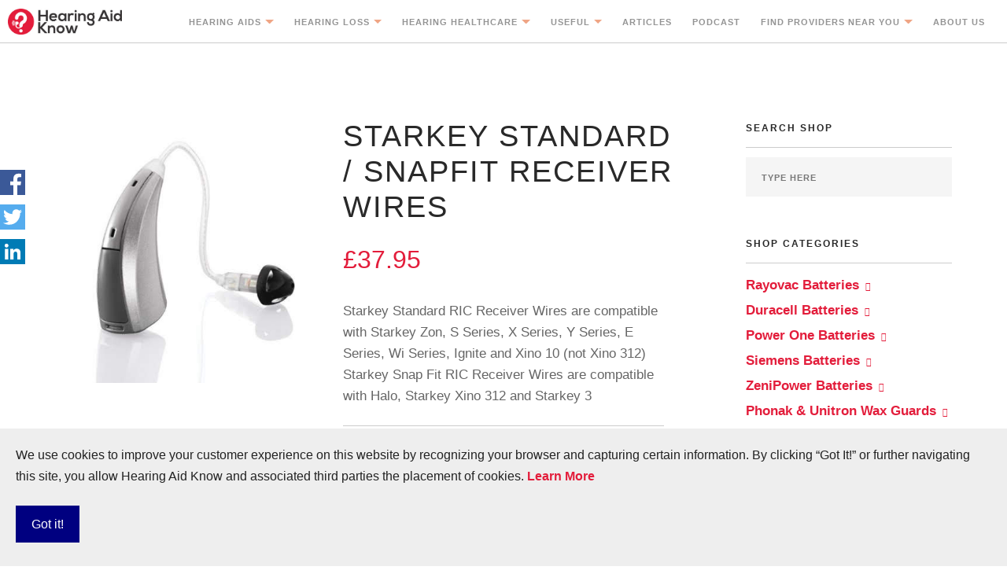

--- FILE ---
content_type: text/html;charset=UTF-8
request_url: https://www.hearingaidknow.com/product/starkey-standard-snapfit-receiver-wires
body_size: 13961
content:

<!DOCTYPE html>
<html lang="en">
    <head>
        <meta charset="utf-8">
                <title>Starkey Standard / SnapFit Receiver Wires</title>
        <meta name="description" content="Starkey Standard RIC Receiver Wires are compatible with Starkey Zon, S Series, X Series, Y Series, E Series, Wi Series, Ignite and Xino 10 (not Xino 312) Starkey Snap Fit RIC Receiver Wires are compatible with Halo, Starkey Xino 312 and Starkey 3 ">
        <meta name="google-site-verification" content="KR5IbYOJ_-NQDTbGMk14-qmpWUQF5qB_bPw1a9jWT4g" />
        <meta name="viewport" content="width=device-width, initial-scale=1.0">

        <link href="/assets/css/bootstrap2.css" rel="stylesheet" type="text/css" media="all" />
        <link href="/assets/css/all-29.css" rel="stylesheet" type="text/css" media="all" />

        <script src="/assets/js/jquery.min.js" defer></script>
        <script src="/assets/js/bootstrap.min.js" defer></script>
        <script src="/assets/js/scripts14.js" defer></script>
        
        <!--
        <script src="https://ajax.googleapis.com/ajax/libs/webfont/1.6.26/webfont.js"></script>
        <script>
          WebFont.load({
            google: {
              families: ['Raleway', 'Open Sans', 'Oswald']
            }
          });
        </script>-->

		<link rel="shortcut icon" href="/assets/img/favicon.ico" type="image/x-icon"/>

        <!--<link href='https://fonts.googleapis.com/css?family=Raleway:600%7COpen+Sans:400,500,600%7COswald:400,600,700' rel='stylesheet' type='text/css'>-->

        <meta name="twitter:card" content="summary" />
        <meta name="twitter:site" content="@hearing_aid_kno" />
        <meta name="twitter:title" content="Starkey Standard / SnapFit Receiver Wires" />
        <meta name="twitter:description" content="Starkey Standard RIC Receiver Wires are compatible with Starkey Zon, S Series, X Series, Y Series, E Series, Wi Series, Ignite and Xino 10 (not Xino 312) Starkey Snap Fit RIC Receiver Wires are compatible with Halo, Starkey Xino 312 and Starkey 3 " />
        <meta name="twitter:image" content="" />

        <meta  property="og:locale"  content="en">
		<meta property="og:type" content="article" />

        <meta property="og:title" content="">
        <meta property="og:description" content="Starkey Standard RIC Receiver Wires are compatible with Starkey Zon, S Series, X Series, Y Series, E Series, Wi Series, Ignite and Xino 10 (not Xino 312) Starkey Snap Fit RIC Receiver Wires are compatible with Halo, Starkey Xino 312 and Starkey 3 ">
        <meta  property="og:site_name"  content="Hearing Aid Know">
        <meta  property="og:url"  content="https://www.hearingaidknow.com/product/starkey-standard-snapfit-receiver-wires">
        <meta  property="og:image"  content="" />
		<meta property="article:publisher" content="https://www.facebook.com/hearingaidknow" />
		<meta property="article:published_time" content="1970-01-01" />
		<meta property="article:modified_time" content="1970-01-01" />
		<meta property="fb:pages" content="795694930573881" />
        <meta  name="geo.placename"  content="#">
        <meta  name="geo.position"  content="#">
        <meta  name="geo.region"  content="UK">

        <link  rel="schema.DC"  href="https://purl.org/DC/elements/1.0/">
        <meta  name="DC.Title"  content="Starkey Standard / SnapFit Receiver Wires">
        <meta  name="DC.Creator"  content="Hearing Aid Know">
        <meta  name="DC.Type"  content="Website">

        <meta  name="DC.Date" content="1970-01-01">

        <meta  name="DC.Format"  content="text/html">
        <meta  name="DC.Language"  content="en">

        <link rel="canonical" href="https://www.hearingaidknow.com/product/starkey-standard-snapfit-receiver-wires"> 

<meta name="google-site-verification" content="" />

<meta name="msvalidate.01" content="B5A5B398C049D17B66FAB626EF4492D4" />

<script>
  (function(i,s,o,g,r,a,m){i['GoogleAnalyticsObject']=r;i[r]=i[r]||function(){
  (i[r].q=i[r].q||[]).push(arguments)},i[r].l=1*new Date();a=s.createElement(o),
  m=s.getElementsByTagName(o)[0];a.async=1;a.src=g;m.parentNode.insertBefore(a,m)
  })(window,document,'script','//www.google-analytics.com/analytics.js','ga');

  ga('create', 'UA-911192-1', 'auto');
  ga('require', 'displayfeatures');
  ga('send', 'pageview');
</script>




    </head>

    <body class="btn-rounded">

		<div id="testadbar" style="display: none; position: fixed; z-index: 99999; bottom: 0; left: 0; width: 100%; padding: 14px 0; font-size: 16px; color: #fff; text-align:center; border-top: 1px solid #444; background-color: #ed5639;">
			<span><b>Worried About Your Hearing?</b> Our free five minute hearing test will give you peace of mind. </span> <a href="/online-hearing-test-free?cta=botbar"><span id="taketestbtn" style="margin-left: 10px; background-color: #fff; border: 1px solid #000; display: inline-block; border-radius: 8px; color: #000; padding: 8px; font-size: 12px">TAKE THE TEST</span></a>
			<img id="blue-arrow" alt="blue arrow" src="/assets/img/lazyload.jpg" data-lazy-img="/assets/img/blue-arrow-curved.png" alt="free online hearing test" style="height: 50px; margin-top: -60px; margin-left: -8px;">
		</div>

		<div id="bookadbar" style="display: none; position: fixed; z-index: 99999; bottom: 0; left: 0; width: 100%; padding: 14px 0; font-size: 16px; color: #fff; text-align:center; border-top: 1px solid #444; background-color: #ed5639;">
			<span><b>Buying a hearing aid?</b> Our buying guide will help you pick the right one. </span> <a href="/the-little-book-of-hearing-aids?cta=botbar" onclick="gaEvent('buying a hearing aid button','bottom bar');"><span id="taketestbtn" style="margin-left: 10px; background-color: #fff; border: 1px solid #000; display: inline-block; border-radius: 8px; color: #000; padding: 8px; font-size: 12px">FIND OUT MORE</span></a>
			<img id="blue-arrow" src="/assets/img/lazyload.jpg" data-lazy-img="/assets/img/blue-arrow-curved.png" alt="little hearing aid guide" style="height: 50px; margin-top: -60px; margin-left: -8px;">
		</div>

    <div id="needhelpbar">
			<span style="float:left; padding-top: 8px"><b>Need Help?</b></span>
      <button id="needhelpbtn" data-toggle="modal" data-target="#exampleModalLong" type="button">CLICK HERE</button>
		</div>

		<div class="nav-container" >
		    <nav>
				<!--
		        <div class="nav-utility">
		            <div class="module left">
		                <i class="ti-email">&nbsp;</i>
		                <span class="sub">info@hearingaidknow.com</span>
					</div>
				</div>
			-->
		        <div class="nav-bar">
		            <div class="module left">
		                <a href="/">
		                    <img class="logo" alt="Hearing Aid Know" src="/assets/img/hearing-aid-know-logo.jpg">
		                    <!--<img class="logo" alt="Hearing Aid Know" src="/assets/img/know-logo.jpg">-->
		                </a>
		            </div>
		            <div class="module widget-handle mobile-toggle right visible-sm visible-xs">
						<div style="width: 0;height: 0;border: 0.313em solid transparent;border-bottom: none;border-top-color: #efa585;vertical-align: middle;display: inline-block;position: relative;"></div>
		            </div>
		            <div class="module-group right">
		                <div class="module left">
		                    <ul class="menu">
		                        <!--<li>
		                            <a href="/">Home</a>
		                        </li>-->

		                        <li class="has-dropdown">
		                            <a href="/hearing-aids" onclick="gaEvent('hearing aids','topmenu');">Hearing Aids</a>
		                            <ul class="mega-menu">
		                                <li>
		                                    <ul>
		                                        <li><span class="title">Information</span></li>
		                                        <li><a href="/hearing-aids">Manufacturers</a></li>
												<li><a href="/costco-hearing-aids">Costco Hearing Aids</a></li>
                                                <li><a href="/hearing-aid-types">Models / Types</a></li>
                                                <li><a href="/hearing-aid-technology">Different Technologies</a></li>
												<li><a href="/rechargeable-hearing-aids" name="The latest and best Rechargeable Hearing Aids Available" title="A full run down of rechargeable hearing aids, what's available and how do they work">Rechargeable Models</a></li>
												<li><a href="/bluetooth-hearing-aids" name="The latest and best Bluetooth Hearing Aids or Made For iPhone Hearing Aids" title="A full run down of wireless hearing aids, what's available and how do they work">Bluetooth Enabled</a></li>
                                                <li><a href="/made-for-android-hearing-aids" name="The latest and best Made For Android Hearing Aids" title="A full run down of hearing aids that work directly with Android phones">Made For Android Aids</a></li>
												<li><a href="/invisible-hearing-aids" name="The latest and best Invisible Hearing Aids Available" title="A full run down of invisible hearing aids, what's available and how do they work">Invisible Devices</a></li>
												<li><a href="/receiver-in-canal-hearing-aids">RIC Hearing Aids</a></li>
                                                <li><a href="/behind-the-ear-hearing-aids">Behind The Ear Hearing Aids</a></li>
												<li><a href="/cros-bicross-hearing-aids">CROS/Bi-CROS Hearing Aids</a></li>
                                                <li><a href="/bone-anchored-hearing-aids">Bone Anchored Hearing Aids</a></li>
                                                <li><a href="/bluetooth-hearing-aid-accessories">Bluetooth Accessories</a></li>
		                                    </ul>
		                                </li>
		                                <li class="toggle-sub">
		                                    <ul>
		                                        <li><span class="title">Buying</span></li>
		                                        <li><a href="/buying-hearing-aids">What You Need to know</a></li>
                                                <li><a href="/gold-standard-hearing-aid-fitting">Gold Standard Fitting</a></li>
                    							<li><a href="/buying-hearing-aids-ireland">What You Need to know in Ireland</a></li>
                                                <li><a href="/hearing-aid-aftercare">Aftercare</a></li>
                                                <li><a href="/hearing-aid-prices-ireland">Irish Hearing Aid Prices</a></li>
                                                <li><a href="/hearing-aid-prices-uk">UK Hearing Aid Prices</a></li>
		                                    </ul>
											<ul>
                                                <li><span class="title">Clean and Care</span></li>
		                                        <li><a href="/taking-care-of-hearing-aids">Taking Care Of Your Aids</a></li>
                                            </ul>
		                                </li>

                                        <li class="toggle-sub">
		                                    <ul>
		                                        <li><span class="title">When Hearing Aids<br> Aren't Enough</span></li>
		                                        <li><a href="/when-hearing-aids-are-not-enough">Introduction</a></li>
		                                    </ul>
		                                </li>

                                        <li class="toggle-sub">
		                                    <ul>
		                                        <li><span class="title">Alternatives</span></li>
		                                        <li><a href="/hearing-aid-alternatives">Alternatives Available</a></li>
		                                    </ul>
		                                </li>
		                            </ul>
		                        </li>
		                        <li class="has-dropdown" >
		                            <a href="#" onclick="gaEvent('hearing loss','topmenu');">Hearing Loss</a>
                                <ul class="mega-menu">
                                  <li>
                                    <ul>
                                      <li> <span class="title">Hearing Loss Info</span></li>
                                      <li><a href="/hearing-loss">Hearing Loss</a></li>
                                      <li><a href="/sudden-hearing-loss-a-medical-emergency">Sudden Hearing Loss</a></li>
                                      <li><a href="/single-sided-hearing-loss">Single Sided Hearing Loss</a></li>
                                      <li><a href="/tinnitus-causes-treatments">Tinnitus</a></li>
                                      <li><a href="/ear-infections">Ear Infections</a></li>
                                      <li><a href="/listening-fatigue-hearing-loss">Feeling Tired?</a></li>
                                    </ul>
                                  </li>

                                  <li class="toggle-sub">
                                      <ul>
                                          <li><span class="title">Communication</span></li>
                                          <li><a href="/how-to-talk-to-someone-with-hearing-loss">How to talk to someone with hearing loss</a></li>
                                      </ul>
                                  </li>

                                </ul>
                              </li>

                              <li class="has-dropdown">
                                <a href="#" onclick="gaEvent('hearing healthcare','topmenu');">Hearing Healthcare</a>
                                <ul class="mega-menu">
                                    <li>
                                        <ul>
                                          <li><a href="/hearing-providers">Independent Hearing Care</a></li>
                                          <li><a href="/earwax-removal">Earwax Removal</a></li>
                                          <li><a href="/hearing-test">The Hearing Test</a></li>

                                        </ul>
                                    </li>
                                </ul>
                              </li>

                              <li class="has-dropdown">
		                            <a href="" onclick="gaEvent('useful','topmenu');">Useful</a>
		                            <ul class="mega-menu">
		                                <li>
		                                    <ul>
		                                        <li><a href="/online-hearing-test-free">Free Online Hearing Test</a></li>
                                                <li><a href="/audiogram-creator">Audiogram Creator</a></li>
                                                <li><a href="/questions-faq">Reader's Questions</a></li>
		                                    </ul>
		                                </li>
		                            </ul>
                              </li>

                                <li>
                                    <a href="/blog" onclick="gaEvent('blog','topmenu');">Articles</a>
                                </li>

                              <li>
                                  <a href="/hearing-aid-podcasts" onclick="gaEvent('podcast','topmenu');">Podcast</a>
  		                      </li>

                              <!--
                              <li class="has-dropdown">
		                            <a href="#">News</a>
		                            <ul class="mega-menu">
                                  <li>
                                    <ul>
                                      <li><a href="/blog">Blog</a></li>
                                      <li><a href="/hearing-aid-podcasts">Podcast</a></li>
                                    </ul>
                                  </li>
		                            </ul>
                              </li>-->

                              <li class="has-dropdown">
                                <a href="/hearing-aid-centres-near-me" onclick="gaEvent('find provider','topmenu');">Find Providers Near You</a>
                                <ul class="mega-menu">
                                  <li>
                                    <ul>
                                      <li><a href="/hearing-aid-centres-near-me">Hearing Aid Centres</a></li>
                                      <li><a href="/earwax-clinics-near-me">Ear Wax Clinics</a></li>
                                      <li><a href="/gn-resound-hearing-aid-centres-near-me">Quattro Exclusive Clinics</a></li>
                                    </ul>
                                  </li>
                                </ul>
                              </li>

                              <li>
                                  <a href="/about-us" onclick="gaEvent('about us','topmenu');">About Us</a>
  		                      </li>
		                    </ul>
		                </div>
		            </div>

		        </div>
		    </nav>
		</div>
<!--
		<div class="bg-primary" id="surveyheader">
		    <p class="lead text-center" style="margin-bottom: 0px; padding-top: 14px">Many Clinics Across The World Are Offering Limited Services At This Time&nbsp;&nbsp;&nbsp;   <a style="margin-top: 18px" class="btn btn-filled" href="/closures-audiology-clinics" ><span class="btn__text">Find Out More</span></a></p>
		</div>
 -->
<script>
    var showBookBar = true;
</script>

<!--< # include "snippets/campaign-header.html">-->
<!--HEADER-->        

 

<script type="application/ld+json">
{
 "@context": "http://schema.org/",
 "@type": "Product",
 "name": "Starkey Standard / SnapFit Receiver Wires",
 "image": "https://www.hearingaidknow.com/assets/img/starkey-wi-ric-13-450x450.jpg",
 "description": "Starkey Standard RIC Receiver Wires are compatible with Starkey Zon, S Series, X Series, Y Series, E Series, Wi Series, Ignite and Xino 10 (not Xino 312) Starkey Snap Fit RIC Receiver Wires are compatible with Halo, Starkey Xino 312 and Starkey 3 ",
 
 "brand": {
   "@type": "Thing",
   "name": "Starkey"
 },
 "aggregateRating": {
   "@type": "AggregateRating",
   "ratingValue": "5",
   "reviewCount": "23"
 },
"offers": {
   "@type": "AggregateOffer",
   "priceCurrency" : "GBP",
   "lowPrice": "37.95",
   "highPrice": "37.95",
   "itemCondition": "new",
   "availability": "http://schema.org/InStock"
 }
}
</script>


        <div class="main-container">
           
            <section>
                <div class="container">
                    <div class="row">
                        <div class="col-md-9">
                            <div class="product-single">
                                <div class="row mb24 mb-xs-48">
                                    <div class="col-md-5 col-sm-6">
                                        <img src="/assets/img/starkey-wi-ric-13-450x450.jpg" alt="Starkey Standard / SnapFit Receiver Wires" />  

                                    </div>
                                    <div class="col-sm-6">
                                        <div class="description">
                                            <h1 class="uppercase" style="font-size: 38px; line-height: 1.2em; letter-spacing: 2px">Starkey Standard / SnapFit Receiver Wires</h1>
                                            <div class="mb32 mb-xs-24">
                                                <!--<span class="number price old-price">$149.95</span>-->
                                                <!--<span class="number price">£37.95</span>-->
                                                <span class="number price">£37.95</span>
                                            </div>
                                            <p>
                                                Starkey Standard RIC Receiver Wires are compatible with Starkey Zon, S Series, X Series, Y Series, E Series, Wi Series, Ignite and Xino 10 (not Xino 312) Starkey Snap Fit RIC Receiver Wires are compatible with Halo, Starkey Xino 312 and Starkey 3 
                                            </p>
                                            <!--<ul>
                                                <li>
                                                    <strong>SKU:</strong> 8660</li>
                                                <li>
                                                    <strong>COLOURS:</strong> Black, Blue</li>
                                                <li>
                                                    <strong>SIZES:</strong> XS,S,M,L,XL</li>
                                            </ul>-->
                                        </div>
                                        <hr class="mb48 mb-xs-24">
                                        

                                        <label class='optlabel'><strong>Wire Type</strong></label>
                                        <select class="optopt">
                                            <option value="626">Standard</option>
                                            <option value="627">SnapFit</option>
                                        </select>
                                        <label class='optlabel'><strong>Power Level</strong></label>
                                        <select class="optopt">
                                            <option value="628">50dB</option>
                                            <option value="629">60dB</option>
                                        </select>
                                        <label class='optlabel'><strong>Size</strong></label>
                                        <select class="optopt">
                                            <option value="630">1</option>
                                            <option value="631">2</option>
                                            <option value="632">3</option>
                                            <option value="633">4</option>
                                            <option value="634">5</option>
                                        </select>
                                        <label class='optlabel'><strong>Which Ear</strong></label>
                                        <select class="optopt">
                                            <option value="635">Left</option>
                                            <option value="636">Right</option>
                                        </select>
                                        
                                        <!--
                                        <form class="add-to-cart">
                                            <label id='qtylabel'><strong>Quantity</strong></label><br/>
                                            <input type="number" id="qty" value="1" placeholder="QTY" />
                                            <input type="submit" id="addtocart" value="Add To Cart" />
                                        </form>
                                    -->
                                    </div>
                                </div>
                                
                                <script>
                                    var els = document.getElementsByClassName( "optlabel" );
                                    for ( var i = 0; i < els.length; i++ ) {
                                        if ( els[i].textContent.toLowerCase() === "quantity" ) {
                                            document.getElementById( "qty" ).style.display = "none";
                                            document.getElementById( "qtylabel" ).style.display = "none";
                                        }
                                    }                                    
                                </script>
                                
                                <!--end of row-->
                                <div class="row">
                                    <div class="col-sm-12">
                                        <div class="tabbed-content text-tabs">
                                            <ul class="tabs">
                                                <li class="active">
                                                    <div class="tab-title">
                                                        <span>Description</span>
                                                    </div>
                                                    <div class="tab-content">
                                                        <p>
                                                            <p>Starkey Standard RIC Receiver Wires are compatible with Starkey Zon, S Series, X Series, Y Series, E Series, Wi Series, Ignite and Xino 10 (not Xino 312)</p>

<p>Starkey Snap Fit RIC Receiver Wires are compatible with Halo, Starkey Xino 312 and Starkey 3 Series.</p>

<p>For Starkey Destiny Receiver Wires please contact us for availability.</p>

<p><strong>If you are unsure whether your existing wires are &lsquo;Standard&rsquo; or &lsquo;Snapfit&rsquo;, remove one from the hearing aid and look closely at the connector that joins the wire to the hearing aid. On a Standard wire you will see 2 tiny gold pins, on a Snapfit wire you will see 6 tiny sockets.</strong></p>

<p>Starkey Standard RIC Receiver Wires have previously been supplied in three power levels, 40dB, 50dB and 60dB, this is stamped on the receiver housing (the bit that sits furthest into the ear canal) as &rsquo;40&rsquo;, &rsquo;50&rsquo; or &rsquo;60. 40dB wires have been superseded now, if you have been using 40dB previously please now order 50dB. 40dB wires are a light shiny grey, 50dB wires are a darker duller grey, and 60dB wires are also a darker duller grey but slightly larger than a 50dB wire.</p>

<p><strong>N.B</strong>. Putting a 50dB wire on an aid previously programmed to accept a 40dB wire will provide unpredictable results, usually an increase in volume. We advise that you ask your local hearing professional to re-program your hearing aids to accept a 50dB wire once you have attached it for the most accurate results. Although a 50dB wire on a hearing aid previously programmed for a 40dB wire will work without re-programming it may produce more volume&nbsp;than you require / feel comfortable with.</p>

<p>The size of the wire is denoted by the number 1 to 5, 1 being the shortest and 5 the longest, this number will be red for right sided wires and blue for left.</p>

<p>We can supply a removal tool for Standard Wires if required for an extra &pound;2.00 which is needed to change the receiver wire if dexterity is an issue, it is a very simple process to change the wire. For a useful video showing how to change the receiver wires click</p>

<p>The newer Snap Fit wires do not need a special tool to change the wire.&nbsp;Starkey Snap Fit RIC Receiver Wires are available in two power levels &ndash; 50dB and 60 dB. Snap Fit wires have a coloured tip, red for right and blue for left. On the housing of the receiver (the bit that sits in your ear) you will see either a number 50 or 60 to denote the power level of the wire and also a number from 1-5 indicating the receiver wire length, again in red for right or blue for left.</p>

<p>If you are still unsure please contact us for further instruction. If you have your serial numbers to hand please supply at the same time.</p>

<p>If you need a removal tool please contact us before we ship so we can order in and supply with your receiver wires.</p>

<p>Please select from the drop down boxes the power level, tube / wire size, and the side you require.</p>

<p>If you order the wrong size / type of receiver wire but can return unopened and in a re-saleable condition we are happy to replace with the correct item, however we cannot accept opened packets that we cannot re-sell.</p>

                                                        </p>
                                                    </div>
                                                </li>
                                                <!--
                                                <li>
                                                    <div class="tab-title">
                                                        <span>Size Guide</span>
                                                    </div>
                                                    <div class="tab-content">
                                                        <table class="table table-striped table-bordered">
                                                            <thead>
                                                                <tr>
                                                                    <th>Size</th>
                                                                    <th>Measurement</th>
                                                                </tr>
                                                            </thead>
                                                            <tbody>
                                                                <tr>
                                                                    <th scope="row">Small</th>
                                                                    <td>
                                                                        <span class="number">16"</span> Neck /
                                                                        <span class="number">8"</span> Sleeve</td>
                                                                </tr>
                                                                <tr>
                                                                    <th scope="row">Medium</th>
                                                                    <td>
                                                                        <span class="number">18"</span> Neck /
                                                                        <span class="number">9"</span> Sleeve</td>
                                                                </tr>
                                                                <tr>
                                                                    <th scope="row">Large</th>
                                                                    <td>
                                                                        <span class="number">20"</span> Neck /
                                                                        <span class="number">10"</span> Sleeve</td>
                                                                </tr>
                                                            </tbody>
                                                        </table>
                                                    </div>
                                                </li>
                                                <li>
                                                    <div class="tab-title">
                                                        <span>Ratings</span>
                                                    </div>
                                                    <div class="tab-content">
                                                        <ul class="ratings">
                                                            <li>
                                                                <div class="user">
                                                                    <ul class="list-inline star-rating">
                                                                        <li>
                                                                            <i class="ti-star"></i>
                                                                        </li>
                                                                        <li>
                                                                            <i class="ti-star"></i>
                                                                        </li>
                                                                        <li>
                                                                            <i class="ti-star"></i>
                                                                        </li>
                                                                        <li>
                                                                            <i class="ti-star"></i>
                                                                        </li>
                                                                    </ul>
                                                                    <span class="bold-h6">Murray Rafferty</span>
                                                                    <span class="date number">23/02/2015</span>
                                                                </div>
                                                                <p>
                                                                    Lorem ipsum dolor sit amet, consectetur adipiscing elit, sed do eiusmod tempor incididunt ut labore et dolore magna aliqua. Ut enim ad minim veniam, quis nostrud exercitation ullamco laboris nisi ut aliquip ex ea commodo consequat. Duis aute irure dolor in reprehenderit in voluptate velit esse cillum dolore eu fugiat nulla pariatur.
                                                                </p>
                                                            </li>
                                                            <li>
                                                                <div class="user">
                                                                    <ul class="list-inline star-rating">
                                                                        <li>
                                                                            <i class="ti-star"></i>
                                                                        </li>
                                                                        <li>
                                                                            <i class="ti-star"></i>
                                                                        </li>
                                                                        <li>
                                                                            <i class="ti-star"></i>
                                                                        </li>
                                                                        <li>
                                                                            <i class="ti-star"></i>
                                                                        </li>
                                                                        <li>
                                                                            <i class="ti-star"></i>
                                                                        </li>
                                                                    </ul>
                                                                    <span class="bold-h6">Claire Taurus</span>
                                                                    <span class="date number">15/02/2015</span>
                                                                </div>
                                                                <p>
                                                                    Lorem ipsum dolor sit amet, consectetur adipiscing elit, sed do eiusmod tempor incididunt ut labore et dolore magna aliqua. Ut enim ad minim veniam, quis nostrud exercitation ullamco laboris nisi ut aliquip ex ea commodo consequat. Duis aute irure dolor in reprehenderit in voluptate velit esse cillum dolore eu fugiat nulla pariatur.
                                                                </p>
                                                            </li>
                                                        </ul>                                                        
                                                        <h6 class="uppercase">Leave A Rating</h6>
                                                        <form class="ratings-form">
                                                            <div class="overflow-hidden">
                                                                <input type="text" placeholder="Your Name" />
                                                                <input type="text" placeholder="Email Address" />
                                                            </div>
                                                            <div class="select-option">
                                                                <i class="ti-angle-down"></i>
                                                                <select>
                                                                    <option selected value="Default">Select A Rating</option>
                                                                    <option value="1">1 Star</option>
                                                                    <option value="2">2 Stars</option>
                                                                    <option value="3">3 Stars</option>
                                                                    <option value="4">4 Stars</option>
                                                                    <option value="5">5 Stars</option>
                                                                </select>
                                                            </div>
                                                            <textarea placeholder="Comment" rows="3"></textarea>
                                                            <input type="submit" value="Leave Comment" />
                                                        </form>
                                                    </div>
                                                </li>
                                                -->
                                            </ul>
                                        </div>
                                    </div>
                                </div>

                                <div>
                                    
<div style="text-align: center; background-color: rgba(255,255,255,0.9); border: 2px solid #e31d3b; padding: 40px; display: inline-block; margin-bottom: 40px">
   <h3>Rate this article</h3> 

   <!--s--><div itemprop="aggregateRating" itemscope itemtype="http://schema.org/AggregateRating"><p>(Rated <b itemprop="ratingValue">5</b> stars by <b itemprop="reviewCount">23</b> people)</p></div><!--e-->

   <div id="ratingstars">
     <img id="star0" data-num="0" class="rstar" src="/assets/img/star-grey.jpg" style="width: 40px" />
     <img id="star1" data-num="1" class="rstar" src="/assets/img/star-grey.jpg" style="width: 40px" />
     <img id="star2" data-num="2" class="rstar" src="/assets/img/star-grey.jpg" style="width: 40px" />
     <img id="star3" data-num="3" class="rstar" src="/assets/img/star-grey.jpg" style="width: 40px" />
     <img id="star4" data-num="4" class="rstar" src="/assets/img/star-grey.jpg" style="width: 40px" />
   </div>
   <p id="ratingthanks" style="display: none; margin-top: 20px">Thanks!</p>
</div>  

                                
                                </div>

                            </div>
                        </div>

                        <div class="col-md-3 hidden-sm">
                            <div class="widget">
                                <h6 class="title">Search Shop</h6>
                                <hr>
                                <form action="/search" method="GET">
                                    <input type="hidden" name="t" value="pr" />
                                    <input class="mb0" type="text" name="s" placeholder="Type Here" />
                                </form>
                            </div>

                            <div class="widget">
                                <h6 class="title">Shop Categories</h6>
                                <hr>
                                <ul class="link-list">
                                    <li><a href="/shopcategory/rayovac-hearing-aid-batteries">Rayovac Batteries</a></li>
                                    <li><a href="/shopcategory/duracell-hearing-aid-batteries">Duracell Batteries</a></li>
                                    <li><a href="/shopcategory/power-one-hearing-aid-batteries">Power One Batteries</a></li>
                                    <li><a href="/shopcategory/siemens-hearing-aid-batteries">Siemens Batteries</a></li>
                                    <li><a href="/shopcategory/zenipower-hearing-aid-batteries">ZeniPower Batteries</a></li>
                                    <li><a href="/shopcategory/phonak-unitron-wax-guards">Phonak &amp; Unitron Wax Guards</a></li>
                                    <li><a href="/shopcategory/oticon-bernafon-wax-guards">Oticon &amp; Bernafon Wax Guards</a></li>
                                    <li><a href="/shopcategory/widex-wax-guards">Widex Wax Guards</a></li>
                                    <li><a href="/shopcategory/siemens-wax-guards">Siemens Wax Guards</a></li>
                                    <li><a href="/shopcategory/starkey-wax-guards">Starkey Wax Guards</a></li>
                                    <li><a href="/shopcategory/domes-hearing-aids">Replacement Domes</a></li>
                                    <li><a href="/shopcategory/receiver-speaker-wires-hearing-aids">Receiver and Speaker Wires</a></li>
                                    <li><a href="/shopcategory/tubes-slim-micro-thin-hearing-aids">Slim/Micro/Thin Tubes &amp; Wires</a></li>
                                    <li><a href="/shopcategory/phonak-wireless-compilot-remote-accessories">Phonak Wireless</a></li>
                                    <li><a href="/shopcategory/oticon-wireless-streamer-remote-accessories">Oticon Wireless</a></li>
                                    <li><a href="/shopcategory/widex-wireless-streamer-dex-remote-accessories">Widex Wireless</a></li>
                                    <li><a href="/shopcategory/siemens-wireless-streamer-remote-accessories">Siemens Wireless</a></li>
                                    <li><a href="/shopcategory/gn-resound-wireless-streamer-remote-accessories">GN ReSound Wireless</a></li>
                                    <li><a href="/shopcategory/starkey-wireless-streamer-remote-accessories">Starkey Wireless</a></li>
                                    <li><a href="/shopcategory/unitron-wireless-streamer-dex-remote-accessories">Unitron Wireless</a></li>
                                    <li><a href="/shopcategory/telephones-hearing-loss-loud-amplified">Telephones</a></li>
                                </ul>
                            </div>

                            <!--
                            <div class="widget">
                                <h6 class="title">Popular Items</h6>
                                <hr>
                                <ul class="cart-overview">
                                    <li>
                                        <a href="#">
                                            <img alt="Product" src="img/shop-product-7.jpg" />
                                            <div class="description">
                                                <span class="product-title">Vladimir Flask</span>
                                                <span class="price number">$49.95</span>
                                            </div>
                                        </a>
                                    </li>
                                </ul>
                            </div>
                            -->
                            
                            <div class="widget">
                                <h6 class="title">Returns Policy</h6>
                                <hr>
                                <p>Our comprehensive 30-day money back guarantee - if you don't like, or you're unhappy with any item you have bought from us you can return it to us up to 30 days after receipt for replacement or full product refund.</p>
                                <p>If the item is a replacement we will always ship back to you postage free regardless of fault, and if we have made a mistake with your order we WILL recompense you for any postage costs incurred. Items to be returned or replaced must be unopened and in a re-saleable condition unless agreed by us in the first instance.</p>
                                <p>For any items outside 30 days you should contact us to see whether a return is appropriate.</p>                                
                            </div>

                        </div>
                        
                    </div>
                </div>
            </section>
            <!--
            <section class="pt0">
                <div class="container" >
                    <div class="row">
                        <div class="col-sm-12">
                            <h4 class="uppercase mb80 mb-xs-40">Related Products</h4>
                        </div>
                    </div>
                    
                    <div class="row">
                        <div class="col-md-3 col-sm-4">
                            <div class="image-tile outer-title text-center">
                                <a href="#">
                                    <img alt="Pic" class="product-thumb" src="img/shop-product-1.jpg" />
                                </a>
                                <div class="title">
                                    <h5 class="mb0" >Adrian
                                        <br /> LambsWool Cap</h5>
                                    <span class="display-block mb16">$49.95</span>
                                </div>
                            </div>
                        </div>
                        
                        <div class="col-md-3 col-sm-4">
                            <div class="image-tile outer-title text-center">
                                <a href="#">
                                    <img alt="Pic" class="product-thumb" src="img/shop-product-2.jpg" />
                                </a>
                                <div class="title">
                                    <h5 class="mb0" >Stanley
                                        <br /> Leather Wallet</h5>
                                    <span class="display-block mb16">$69.95</span>
                                </div>
                            </div>
                        </div>
                        
                        <div class="col-md-3 col-sm-4">
                            <div class="image-tile outer-title text-center">
                                <a href="#">
                                    <img alt="Pic" class="product-thumb" src="img/shop-product-7.jpg" />
                                </a>
                                <div class="title">
                                    <h5 class="mb0" >Vladimir
                                        <br />Stainless Flask</h5>
                                    <span class="display-block mb16">$49.95</span>
                                </div>
                            </div>
                        </div>
                        
                        <div class="col-md-3 col-sm-4">
                            <div class="image-tile outer-title text-center">
                                <a href="#">
                                    <img alt="Pic" class="product-thumb" src="img/shop-product-3.jpg" />
                                </a>
                                <div class="title">
                                    <h5 class="mb0" >Luka
                                        <br />Vintage Camera</h5>
                                    <span class="display-block mb16">$259</span>
                                </div>
                            </div>
                        </div>
                       
                    </div>
                    
                </div>
                
            </section>
            -->
  <script>
    document.getElementById("addtocart").onclick = function() {
        var s = '/ecommerce/addtocart?id=249&qty=' + document.querySelector( "#qty" ).value;
        
        var optEls = document.getElementsByClassName( "optopt" );
        if ( optEls !== null ) {
            var optl = "";
            for ( var i = 0; i < optEls.length; i++ ) {
                if ( optl.length > 0 ) {
                    optl += ",";
                }
                
                optl += optEls[i].options[optEls[i].selectedIndex].value;
            }
            
            s += "&opts=" + optl;
        }
                
        window.location.href = s;
        return false;
    };
  </script>
                        
<!--FOOTER-->
<!--<section style="background: url( /assets/img/no-more-whistling-opn-s.jpg) no-repeat center center;" class="image-bg">
    <div class="container">
     <div class="row" style="margin: 40px 0">
      <div class="gop col-sm-10 col-md-6" style="padding:40px">
       <h2>Oticon Opn S</h2>
        <h3 class="mb-xs-16" style="margin-bottom: 40px; padding-top: 20px;">Whistling hearing aids are a thing of the past, try it for yourself at your nearest hearing aid centre </h3>
        <p class="lead" style="padding-bottom:40px">Simply put, no more whistling, so you can get as close as you like without worrying about the embarassing screech. And with a new lithium-ion rechargeable option and speech understanding on par with normal hearing, you can get on with enjoying life </p>

        <a class="btn btn-lg btn-filled" href="/try-oticon-opn-s" onclick="trackClickEvent('https://www.hearingaidknow.com/try-oticon-opn-s','[Oticon] footer Link');" target="blank">Try The Opn S Yourself </a>
      </div>
     </div>
    </div>
   </section>-->

<!--
<script type="text/javascript">
_linkedin_data_partner_id = "87113";
</script><script type="text/javascript">
(function(){var s = document.getElementsByTagName("script")[0];
var b = document.createElement("script");
b.type = "text/javascript";b.async = true;
b.src = "https://snap.licdn.com/li.lms-analytics/insight.min.js";
s.parentNode.insertBefore(b, s);})();
</script>
<noscript>
<img height="1" width="1" style="display:none;" alt="" src="https://dc.ads.linkedin.com/collect/?pid=87113&fmt=gif" />
</noscript>
-->


                    <footer class="footer-1 bg-dark">
                        <div class="container">

                            <div class="row">
                                <div class="col-md-4 col-sm-6">
                                     <div class="widget">
                                                <h6 class="title">About Us</h6>
                                                <hr>
                                                <p>We offer clear, honest &amp; independent advice on hearing aids. We aren't tied, contracted or obligated to any other company or devive manufacturer. </p>
												<p>Steve has been wearing aids for over thirty years and Geoff is a veteran of the industry.</p>
                                        </div>
                                </div>
                                <div class="col-md-4 col-sm-6">
                                    <div class="widget">
										<h6 class="title">Advertising</h6>
                                        <hr>
                                        <p><a href="/advertise-with-us">Advertise With Us</a></p>
                                        <p><a href="/submit-news">Submit News / PR</a></p>
                                        <p><a href="/guest-post">Guest Posting</a></p>

										<!--
										<h6 class="title">Subscribe To Our Newsletter</h6>
                                        <hr>
                                        <div id="mc_embed_signup">
                                        <form class="transparent" action="//hearingaidknow.us13.list-manage.com/subscribe/post?u=3251a929b5bcb10fbdf72aa9b&amp;id=35b44db68e" method="post" id="mc-embedded-subscribe-form" name="mc-embedded-subscribe-form" class="validate" target="_blank" novalidate>
                                            <div id="mc_embed_signup_scroll">

                                            <input type="email" value="" name="email" class="validate-email validate-required signup-email-field" id="mce-EMAIL" placeholder="email address" required>
                                            <div style="position: absolute; left: -5000px;" aria-hidden="false"><input type="text" name="b_3251a929b5bcb10fbdf72aa9b_35b44db68e" tabindex="-1" value=""></div>
                                            <div class="clear text-center"><input type="submit" value="Subscribe" name="subscribe" id="mc-embedded-subscribe" class="btn btn-white"></div>
                                            </div>
                                        </form>
                                        </div>
										-->

                                        <ul>
                                            <a href="/privacy-policy">Click here to view our Privacy Policy</a>
                                        </ul>

                                    </div>
                                </div>
                                <div class="col-md-4 col-sm-12">
                                    <div class="widget">
                                        <h6 class="title">Company Address</h6>
                                        <hr>
                                        <p>4 Willows Gate,<br> Stratton Audley,<br> Bicester, <br>Oxfordshire, <br>United Kingdom, <br>OX27 9AU</p>
                                    </div>
                                </div>
                            </div>
                            <div class="row">
                                <div class="col-sm-6">
                                   <span class="sub">&copy; Copyright 2006 - HearingAidKnow</span>
                                </div>
                                <div class="col-sm-6 text-right">
                                    <ul class="list-inline social-list">
                                        <li><a href="https://twitter.com/hearing_aid_kno"><img alt="Hearing Aid Know Twitter" src="/assets/img/twitter.svg"></a></li>
                                        <li><a href="https://www.facebook.com/Hearing-Aid-Know-795694930573881"><img alt="Hearing Aid Know Facebook" src="/assets/img/facebook.svg"></a></li>

                                        <li><a href="https://www.instagram.com/hearing_aid_know/"><img alt="Hearing Aid Know Instagram" src="/assets/img/linkedin.svg"></a></li>
                                    </ul>
                                </div>
                            </div>
                        </div>

                        <a class="btn btn-sm fade-half back-to-top inner-link" href="#top">Top</a>
                    </footer>
		</div>

<div class="gdpr" style="display: none;">
  <div>
    <p>We use cookies to improve your customer experience on this website by recognizing your browser and capturing certain information. By clicking “Got It!” or further navigating this site, you allow Hearing Aid Know and associated third parties the placement of cookies. <a href="/privacy-policy">Learn More</a></p>
  </div>
  <div>
    <div id="gdprok">
      <p style="margin-bottom: 0">Got it!</p>
    </div>
  </div>
</div>

<!-- Modal -->
<div class="modal fade" id="exampleModalLong" tabindex="-1" role="dialog" aria-labelledby="exampleModalLongTitle" aria-hidden="true">
  <div class="modal-dialog" role="document">
    <div class="modal-content">
      <div class="modal-header">
        <h5 class="modal-title" id="exampleModalLongTitle">I need help to....</h5>
        <button type="button" class="close" data-dismiss="modal" aria-label="Close">
          <span aria-hidden="true">&times;</span>
        </button>
      </div>
      <div class="modal-body" style="text-align:center">
        <div class="container-fluid">
            <div class="row">
            </div>
            <div class="row">
              <div class="col-md-6">
                <a href="/beginners-guide-buying-hearing-aids" onclick="trackClickEvent('i need help pop up','[ineedhelp] Buying hearing aids');">
                  <img style="height: 60px" alt="Buying hearing aids" src="/assets/img/lazyload.jpg" data-lazy-img="/assets/img/icons/noun_shopping.png" />
                  <p>Buy a hearing aid</p>
                </a>
              </div>
              <div class="col-md-6 ml-auto">
                <a href="/beginners-guide-using-hearing-aids" onclick="trackClickEvent('i need help pop up','[ineedhelp] Using hearing aids');">
                  <img style="height: 60px" alt="Using hearing aids" src="/assets/img/lazyload.jpg" data-lazy-img="/assets/img/icons/noun_hearing_aid.png" />
                  <p>Use my hearing aid</p>
                </a>
              </div>
            </div>
            <div class="row" style="margin-top: 40px">
              <div class="col-md-6">
                <a href="/beginners-guide-hearing-loss" onclick="trackClickEvent('i need help pop up','[ineedhelp] hearing loss');">
                  <img style="height: 60px" alt="Hearing Loss" src="/assets/img/lazyload.jpg" data-lazy-img="/assets/img/icons/noun_hear.png" />
                  <p>Live with hearing loss</p>
                </a>
              </div>
              <div class="col-md-6 ml-auto">
                <a href="/beginners-guide-tinnitus" onclick="trackClickEvent('i need help pop up','[ineedhelp] tinnitus');">
                  <img style="height: 60px" alt="Tinnitus" src="/assets/img/lazyload.jpg" data-lazy-img="/assets/img/icons/noun_tinnitus.png" />
                  <p>Manage Tinnitus</p>
                </a>
              </div>
            </div>
        </div>
      </div>
      <div class="modal-footer">
      </div>
    </div>
  </div>
</div>

<div class="socialbtns" style="display: none">
    <div class="socialbtn">
		<svg id="fbimg" xmlns="http://www.w3.org/2000/svg" width="32" height="32"><path fill="#3B5998" d="M0 0h32v32H0z"/><path fill="#FFF" d="M22.08 32V19.607h4.16l.62-4.83h-4.78v-3.083c0-1.398.388-2.352 2.393-2.352h2.56V5.02c-.443-.058-1.962-.19-3.728-.19-3.688 0-6.213 2.25-6.213 6.385v3.562h-4.17v4.83h4.17V32h4.987z"/></svg>
    </div>
    <div class="socialbtn">
		<svg id="twimg" xmlns="http://www.w3.org/2000/svg" width="32" height="32"><path fill="#55ACEE" d="M0 0h32v32H0z"/><path fill="#FFF" d="M28 8.557c-.884.39-1.833.656-2.828.775 1.017-.608 1.798-1.573 2.166-2.725-.953.567-2.006.976-3.13 1.194-.896-.953-2.176-1.55-3.593-1.55-2.72 0-4.924 2.205-4.924 4.924 0 .387.048.763.13 1.125-4.09-.21-7.72-2.17-10.15-5.15-.42.727-.665 1.574-.665 2.477 0 1.71.87 3.214 2.19 4.1-.806-.027-1.564-.25-2.23-.616v.06c0 2.39 1.7 4.38 3.952 4.83-.414.115-.85.174-1.297.174-.318 0-.626-.03-.928-.086.63 1.956 2.447 3.38 4.6 3.42-1.685 1.318-3.808 2.107-6.114 2.107-.398 0-.79-.023-1.175-.068 2.18 1.396 4.768 2.213 7.55 2.213 9.056 0 14.01-7.507 14.01-14.013 0-.213-.005-.426-.015-.637.96-.695 1.795-1.56 2.455-2.55z"/></svg>
    </div>
    <div class="socialbtn">
		<svg id="liimg" xmlns="http://www.w3.org/2000/svg" width="32" height="32"><path fill="#007BB5" d="M0 0h32v32H0z"/><path d="M6.227 12.61h4.19v13.48h-4.19V12.61zm2.095-6.7c1.34 0 2.428 1.09 2.428 2.43s-1.09 2.43-2.428 2.43c-1.344 0-2.428-1.09-2.428-2.43s1.084-2.43 2.428-2.43m4.72 6.7h4.02v1.84h.058c.56-1.058 1.927-2.176 3.965-2.176 4.238 0 5.02 2.792 5.02 6.42v7.395h-4.183v-6.56c0-1.564-.03-3.574-2.178-3.574-2.18 0-2.514 1.7-2.514 3.46v6.668h-4.187V12.61z" fill="#FFF"/></svg>
    </div>
</div>


<!-- W I D G E T clinic {"viewname":"allclinics", "limit":"8000"}-->

<!-- Facebook Pixel Code
<script>
!function(f,b,e,v,n,t,s){if(f.fbq)return;n=f.fbq=function(){n.callMethod?
n.callMethod.apply(n,arguments):n.queue.push(arguments)};if(!f._fbq)f._fbq=n;
n.push=n;n.loaded=!0;n.version='2.0';n.queue=[];t=b.createElement(e);t.async=!0;
t.src=v;s=b.getElementsByTagName(e)[0];s.parentNode.insertBefore(t,s)}(window,
document,'script','https://connect.facebook.net/en_US/fbevents.js');
fbq('init', '377875149222360', {
em: 'insert_email_variable,'
});
fbq('track', 'PageView');
</script>
<noscript><img height="1" width="1" style="display:none"
src="https://www.facebook.com/tr?id=377875149222360&ev=PageView&noscript=1"
/></noscript>-->
<!-- DO NOT MODIFY s -->
<!-- End Facebook Pixel Code
<meta property="fb:pages" content="795694930573881">
 -->

<script type="application/ld+json">
{
  "@context": "http://schema.org/",
  "@type": "Organization",
  "name": "Hearing Aid Know",
  "description" : "Offering truly independent, no techno babble advice on hearing aids, their types, technologies, pros and cons, hearing care and Independent hearing healthcare providers. We also sell hearing aid batteries, clean and care products, hearing aid consumables and wireless accessories online. ",
  "url": "https://www.hearingaidknow.com",
   "sameAs": [
    "https://twitter.com/hearing_aid_kno",
    "https://www.facebook.com/hearingaidknow/",
    "https://plus.google.com/108999943909115850024",
	"https://www.instagram.com/hearing_aid_know/",
	"https://www.linkedin.com/company/11270270/"
  ],
  "logo": "https://www.hearingaidknow.com/assets/img/know-logo.jpg",
  "foundingDate": "2010",
 "founders": [
 {
 "@type": "Person",
 "name": "Stephen Claridge",
 "description" : "Stephen Claridge has had hearing loss from childhood, it has successfully gotten worse over the years and now he suffers a profound hearing loss. He is a software engineer and likes fiddling, a person who tends to look at stuff and say why?! Steve's perspective on hearing aids and hearing care is very much from the customer's side. Because he is a nerd, he believes in the power of technology and thinks it can help solve our problems. He has always agitated for a better deal and a better service for people with hearing loss and has become a respected advocate for people with hearing loss. Steve has a good understanding of hearing aids and of hearing care, he will use his perspective as a customer to give you information from his point of view. "
 },
 {
 "@type": "Person",
 "name": "Geoffrey Cooling",
 "description" : "Geoffrey Cooling is the author of the independent hearing aid buying guide, The Little Book of Hearing Aids. He is a hearing aid audiologist and he started out in hearing healthcare working for a well respected national provider of hearing aids in the UK & Ireland. He loved the job and got huge pleasure out of dealing with customers and overcoming technical issues in their hearing aids. He then went to work for an international hearing aid manufacturer as their sales manager in Ireland. He now works with Steve on several projects but he still does some locum services in Ireland. He has an excellent understanding of the technology involved in hearing aids and hearing care. He also has a knack for explaining hearing aid technology in an understandable language. He has become an online authority in hearing aids and hearing care.",
 "url": "https://www.hearingaidknow.com/author-geoffrey-cooling",
	    "sameAs" : [ "https://www.linkedin.com/in/geoffreycooling/",
      "https://www.amazon.com/Geoffrey-Cooling/e/B01KGHEA5W/",
      "https://twitter.com/geco1970",
      "http://justaudiologystuff.com/",
      "https://plus.google.com/+GeoffreyCooling"]

 } ],
  "address": {
    "@type": "PostalAddress",
    "streetAddress": "4 Willows Gate, Stratton Audley",
    "addressLocality": "Bicester",
    "addressRegion": "Oxfordshire",
    "postalCode": "OX27 9AU",
	"addressCountry": "UK"
  },
  "telephone": "+353873215658",
  "email" :"info@hearingaidknow.com"
},
}
</script>


    <script defer src="https://static.cloudflareinsights.com/beacon.min.js/vcd15cbe7772f49c399c6a5babf22c1241717689176015" integrity="sha512-ZpsOmlRQV6y907TI0dKBHq9Md29nnaEIPlkf84rnaERnq6zvWvPUqr2ft8M1aS28oN72PdrCzSjY4U6VaAw1EQ==" data-cf-beacon='{"version":"2024.11.0","token":"f3c8ba7a0fbf4346a15f2c8c927c65aa","r":1,"server_timing":{"name":{"cfCacheStatus":true,"cfEdge":true,"cfExtPri":true,"cfL4":true,"cfOrigin":true,"cfSpeedBrain":true},"location_startswith":null}}' crossorigin="anonymous"></script>
</body>
</html>


--- FILE ---
content_type: image/svg+xml
request_url: https://www.hearingaidknow.com/assets/img/linkedin.svg
body_size: -192
content:
<svg xmlns="http://www.w3.org/2000/svg" width="32" height="32"><path fill="#007BB5" d="M0 0h32v32H0z"/><path d="M6.227 12.61h4.19v13.48h-4.19V12.61zm2.095-6.7c1.34 0 2.428 1.09 2.428 2.43s-1.09 2.43-2.428 2.43c-1.344 0-2.428-1.09-2.428-2.43s1.084-2.43 2.428-2.43m4.72 6.7h4.02v1.84h.058c.56-1.058 1.927-2.176 3.965-2.176 4.238 0 5.02 2.792 5.02 6.42v7.395h-4.183v-6.56c0-1.564-.03-3.574-2.178-3.574-2.18 0-2.514 1.7-2.514 3.46v6.668h-4.187V12.61z" fill="#FFF"/></svg>

--- FILE ---
content_type: image/svg+xml
request_url: https://www.hearingaidknow.com/assets/img/twitter.svg
body_size: -36
content:
<svg xmlns="http://www.w3.org/2000/svg" width="32" height="32"><path fill="#55ACEE" d="M0 0h32v32H0z"/><path fill="#FFF" d="M28 8.557c-.884.39-1.833.656-2.828.775 1.017-.608 1.798-1.573 2.166-2.725-.953.567-2.006.976-3.13 1.194-.896-.953-2.176-1.55-3.593-1.55-2.72 0-4.924 2.205-4.924 4.924 0 .387.048.763.13 1.125-4.09-.21-7.72-2.17-10.15-5.15-.42.727-.665 1.574-.665 2.477 0 1.71.87 3.214 2.19 4.1-.806-.027-1.564-.25-2.23-.616v.06c0 2.39 1.7 4.38 3.952 4.83-.414.115-.85.174-1.297.174-.318 0-.626-.03-.928-.086.63 1.956 2.447 3.38 4.6 3.42-1.685 1.318-3.808 2.107-6.114 2.107-.398 0-.79-.023-1.175-.068 2.18 1.396 4.768 2.213 7.55 2.213 9.056 0 14.01-7.507 14.01-14.013 0-.213-.005-.426-.015-.637.96-.695 1.795-1.56 2.455-2.55z"/></svg>

--- FILE ---
content_type: application/javascript
request_url: https://www.hearingaidknow.com/assets/js/scripts14.js
body_size: 2942
content:

function gaEvent( category, label ) {
    ga( 'send', {
      hitType: 'event',
      eventCategory: category,
      eventAction: 'click',
      eventLabel: label
    });
}

var trackOutboundLink = function(url) {
   ga('send', 'event', 'outbound', 'click', url, {
     'transport': 'beacon',
     'hitCallback': function(){document.location = url;}
   });
}

function trackClickEvent( url, desc ) {
    ga('send', 'event', desc, 'click', url, {
        'transport': 'beacon',
        'hitCallback': function(){ document.location = url; }
    });
}

function showHelp() {
  document.querySelector( "#testadbar" ).style.display = "none";
  document.querySelector( "#ineedhelp" ).style.display = "block";
  document.querySelector( "#modal-overlay" ).style.display = "block";
  ga('send', 'event', '[ineedhelp] orange bar', 'click', 'i need help orange bar', { 'transport': 'beacon' });
}

  window.onload = function() {

    //lazy load images
    var lazybacks = document.querySelectorAll( "[data-lazy-back]" );
    var lazyimgs = document.querySelectorAll( "[data-lazy-img]" );

    for (var i = 0; i < lazybacks.length; ++i) {
      lazybacks[i].style.backgroundImage = "url(" + lazybacks[i].getAttribute( "data-lazy-back" ) + ")";
    }

    for (var i = 0; i < lazyimgs.length; ++i) {
      lazyimgs[i].setAttribute( "src", lazyimgs[i].getAttribute( "data-lazy-img" ) );
    }

/*
    window.onscroll = function () {
        var winpos = document.documentElement.scrollTop || document.body.scrollTop;

        for (var i = 0; i < lazybacks.length; ++i) {
            if (lazybacks[i].getBoundingClientRect().top - 250 < window.innerHeight) {
                lazybacks[i].style.backgroundImage = "url(" + lazybacks[i].getAttribute( "data-lazy-back" ) + ")";
            }
        }

        for (var i = 0; i < lazyimgs.length; ++i) {
            if (lazyimgs[i].getBoundingClientRect().top - 250 < window.innerHeight) {
                lazyimgs[i].setAttribute( "src", lazyimgs[i].getAttribute( "data-lazy-img" ) );
            }
        }
    };
*/

    //show orange bar
    if ( showBookBar === true ) {
        setTimeout( function() {
            document.querySelector( "#bookadbar" ).style.display = "block";
            document.querySelector( ".socialbtns" ).style.display = "block";

/*
            if ( Math.random() >= 0.95 ) {
                document.querySelector( "#testadbar" ).style.display = "block";
            } else {
                document.querySelector( "#needhelpbar" ).style.display = "block";
            }*/
        }, 2000);
    }

    //gdpr
    if ( document.cookie.indexOf( "gdpr" ) === -1 ) {
        document.querySelector( ".gdpr" ).style.display = "block";
    }
    document.querySelector( "#gdprok" ).addEventListener( "click", function() {
        document.querySelector( ".gdpr" ).style.display = "none";
        document.cookie = "gdpr=ok; expires=Tue, 01 Jul 2036 00:00:00 GMT";
    });
    //gdpr

    //social buttons
    document.querySelector( "#twimg" ).addEventListener( "click", function( event ) {
        var txt = window.location.href + " " + document.title;
        window.open( "https://twitter.com/intent/tweet?text=" + txt );
    });

    document.querySelector( "#fbimg" ).addEventListener( "click", function( event ) {
        window.open( "https://www.facebook.com/sharer/sharer.php?u=" + window.location.href );
    });

    document.querySelector( "#liimg" ).addEventListener( "click", function( event ) {
        var t = document.title;
        var u = window.location.href;
        var s = "";
        var txt = "https://www.linkedin.com/shareArticle?mini=true&url=" + u + "&title=" + t + "&summary=" + s + "&source=";
        window.open( txt );
    });

    if ( typeof donotshowsocial !== 'undefined' && donotshowsocial !== null && donotshowsocial === true ) {
        var socials = document.querySelectorAll( ".socialbtn" );
        for ( var i = 0; i < socials.length; i++ ) {
            socials[i].style.display = "none";
        }
    }
    //social buttons

    var stars = document.getElementsByClassName( "rstar" );
    for ( var i = 0; i < stars.length; i++ )
    {
      stars[i].addEventListener( "mouseover", function( event ) {
        this.style.cursor = "pointer";
        var num = this.getAttribute( "data-num" );
        for ( var n = 0; n <= num; n++ )
        {
            var el = document.getElementById( "star" + n );
            el.src = "/assets/img/star-gold.jpg";
        }
      }, false );

      stars[i].addEventListener( "mouseout", function( event ) {
        this.style.cursor = "auto";
        var num = this.getAttribute( "data-num" );
        for ( var n = 0; n <= num; n++ )
        {
          var el = document.getElementById( "star" + n );
          el.src = "/assets/img/star-grey.jpg";
        }
      }, false );

      stars[i].addEventListener( "click", function( event ) {
        var rating = this.getAttribute( "data-num" );
        var url = window.location.pathname;

        var request = new XMLHttpRequest();

        request.onreadystatechange = function() {
            if ( request.readyState == 4 && request.status == 200 ) {

                //clone stars node and re-insert cloned, this removes event listeners
                var cl = document.getElementById( 'ratingstars' ),
                    elClone = cl.cloneNode( true );
                cl.parentNode.replaceChild( elClone, cl );

                document.getElementById( "ratingthanks" ).style.display = "block";
                for ( var n = 0; n <= rating; n++ )
                {
                  var el = document.getElementById( "star" + n );
                  el.src = "/assets/img/star-gold.jpg";
                }

            }
        }

        var data = "url=" + url + "&rating=" + ( parseInt( rating, 10 ) + 1 ) + "&name=&email=";

        request.open( 'POST', '/ajax/urlrating', true );
        request.setRequestHeader( 'Content-Type', 'application/x-www-form-urlencoded; charset=UTF-8' );
        request.send( data );


      }, false );
    }
  };
/* star rating widget */

// get random ID for survey Q IDs
function getRandomId() {
  var sqid = localStorage.getItem( "sqid" );
  if ( sqid !== null ) {
    return sqid;
  }

  var ALPHABET = '0123456789abcdefghijklmnopqrstuvwxyzABCDEFGHIJKLMNOPQRSTUVWXYZ';
  var rtn = '';
  for ( var i = 0; i < 10; i++ ) {
    rtn += ALPHABET.charAt(Math.floor(Math.random() * ALPHABET.length));
  }

  localStorage.setItem( "sqid", rtn );
  return rtn;
}

//create JSON object for Survey Q API call
function createSurveyJson( c, q, a, a2, a3 ) {

  var json = {
    "c" : c,
    "q" : q,
    "url" : window.location.pathname,
    "sqid" : getRandomId(),
    "a" : a !== null ? parseInt( a, 10 ) : "",
    "a2" : a2 !== null ? parseInt( a2, 10 ) : "",
    "a3" : a3 !== null ? parseInt( a3, 10 ) : ""
  };

  return JSON.stringify( json );
}

$(document).ready(function() {
    "use strict";


//    if($('.instafeed').length){
//    	jQuery.fn.spectragram.accessData = {
//			accessToken: '3087037077.ac07108.15dec874e54e45dab146311a3970a4d3',
//			clientID: '	ac0710815e3f4bf9a2a54eb1b1362a7b'
//		};

//        $('.instafeed').each(function() {
//            var feedID = $(this).attr('data-user-name') + '_';
//            $(this).children('ul').spectragram('getUserFeed', {
//                query: feedID,
//                max: 12
//            });
//        });
//    }

    // Menu dropdown positioning

    $('.menu > li > ul').each(function() {
        var menu = $(this).offset();
        var farRight = menu.left + $(this).outerWidth(true);
        if (farRight > $(window).width() && !$(this).hasClass('mega-menu')) {
            $(this).addClass('make-right');
        } else if (farRight > $(window).width() && $(this).hasClass('mega-menu')) {
            var isOnScreen = $(window).width() - menu.left;
            var difference = $(this).outerWidth(true) - isOnScreen;
            $(this).css('margin-left', -(difference));
        }
    });

    // Mobile Menu

    $('.mobile-toggle').click(function() {
        $('.nav-bar').toggleClass('nav-open');
        $(this).toggleClass('active');
    });

    $('.menu li').click(function(e) {
        if (!e) e = window.event;
        e.stopPropagation();
        if ($(this).find('ul').length) {
            $(this).toggleClass('toggle-sub');
        } else {
            $(this).parents('.toggle-sub').removeClass('toggle-sub');
        }
    });

    $('.menu li a').click(function() {
        if ($(this).hasClass('inner-link')){
            $(this).closest('.nav-bar').removeClass('nav-open');
        }
    });

    $('.module.widget-handle').click(function() {
        $(this).toggleClass('toggle-widget-handle');
    });

    $('.search-widget-handle .search-form input').click(function(e){
        if (!e) e = window.event;
        e.stopPropagation();
    });

    // Offscreen Nav

    if($('.offscreen-toggle').length){
    	$('body').addClass('has-offscreen-nav');
    }
    else{
        $('body').removeClass('has-offscreen-nav');
    }

    $('.offscreen-toggle').click(function(){
    	$('.main-container').toggleClass('reveal-nav');
    	$('nav').toggleClass('reveal-nav');
    	$('.offscreen-container').toggleClass('reveal-nav');
    });

    $('.main-container').click(function(){
    	if($(this).hasClass('reveal-nav')){
    		$(this).removeClass('reveal-nav');
    		$('.offscreen-container').removeClass('reveal-nav');
    		$('nav').removeClass('reveal-nav');
    	}
    });

    $('.offscreen-container a').click(function(){
    	$('.offscreen-container').removeClass('reveal-nav');
    	$('.main-container').removeClass('reveal-nav');
    	$('nav').removeClass('reveal-nav');
    });

    // Accordions

    $('.accordion li').click(function() {
        if ($(this).closest('.accordion').hasClass('one-open')) {
            $(this).closest('.accordion').find('li').removeClass('active');
            $(this).addClass('active');
        } else {
            $(this).toggleClass('active');
        }
        if(typeof window.mr_parallax !== "undefined"){
            setTimeout(mr_parallax.windowLoad, 500);
        }
    });

    // Tabbed Content

    $('.tabbed-content').each(function() {
        $(this).append('<ul class="content"></ul>');
    });

    $('.tabs li').each(function() {
        var originalTab = $(this),
            activeClass = "";
        if (originalTab.is('.tabs>li:first-child')) {
            activeClass = ' class="active"';
        }
        var tabContent = originalTab.find('.tab-content').detach().wrap('<li' + activeClass + '></li>').parent();
        originalTab.closest('.tabbed-content').find('.content').append(tabContent);
    });

    $('.tabs li').click(function() {
        $(this).closest('.tabs').find('li').removeClass('active');
        $(this).addClass('active');
        var liIndex = $(this).index() + 1;
        $(this).closest('.tabbed-content').find('.content>li').removeClass('active');
        $(this).closest('.tabbed-content').find('.content>li:nth-of-type(' + liIndex + ')').addClass('active');
    });

    //testimonial slider
    $('.slides').each( function() {
        $( "li", this ).each( function() {
            $(this).css( "display", "none" );
        });
    });

    $( ".slides li" ).first().css( "display", "block" ).addClass( "slideshowing" );

    setInterval( function() {
        var nxt = $( ".slideshowing" ).next();
        if ( nxt.length === 0 ) {
            nxt = $( ".slides li" ).first();
        }
        $( ".slideshowing" ).css( "display", "none" ).removeClass( "slideshowing" );
        nxt.css( "display", "block" ).addClass( "slideshowing" );
    }, 8000 );

});
